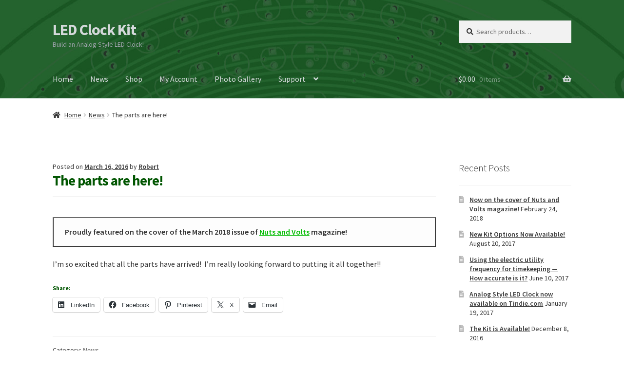

--- FILE ---
content_type: text/plain
request_url: https://www.google-analytics.com/j/collect?v=1&_v=j102&a=365428930&t=pageview&_s=1&dl=https%3A%2F%2Fwww.ledclockkit.com%2F2016%2F03%2F16%2Fthe-parts-are-here%2F&ul=en-us%40posix&dt=The%20parts%20are%20here!%20%E2%80%93%20LED%20Clock%20Kit&sr=1280x720&vp=1280x720&_u=IEBAAEABAAAAACAAI~&jid=1896765694&gjid=1440996706&cid=1740927089.1769445637&tid=UA-90926041-1&_gid=324664650.1769445637&_r=1&_slc=1&z=1533887156
body_size: -451
content:
2,cG-SEM5YGW30R